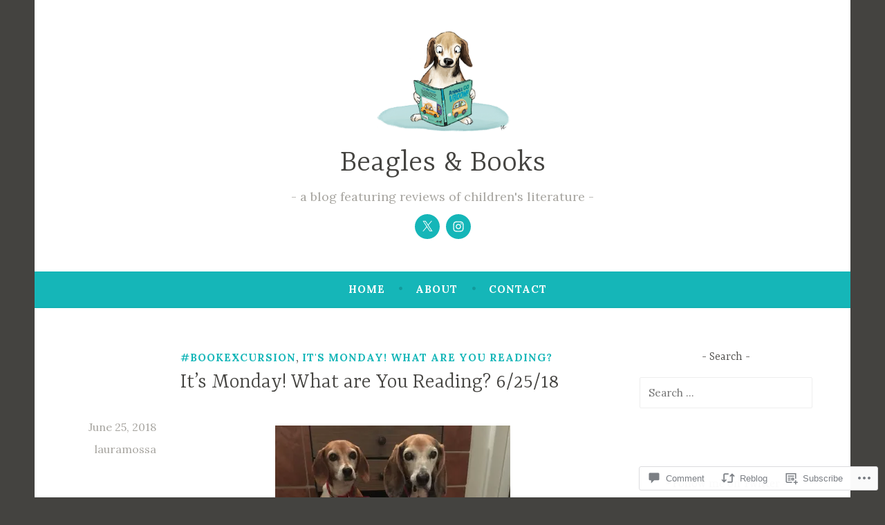

--- FILE ---
content_type: text/javascript; charset=utf-8
request_url: https://www.goodreads.com/review/custom_widget/3338037.Goodreads:%20currently-reading?cover_position=&cover_size=small&num_books=5&order=d&shelf=currently-reading&sort=date_added&widget_bg_transparent=&widget_id=3338037_currently_reading
body_size: 1044
content:
  var widget_code = '  <div class=\"gr_custom_container_3338037_currently_reading\">\n    <h2 class=\"gr_custom_header_3338037_currently_reading\">\n    <a style=\"text-decoration: none;\" rel=\"nofollow\" href=\"https://www.goodreads.com/review/list/3338037-laura-mossa?shelf=currently-reading&amp;utm_medium=api&amp;utm_source=custom_widget\">Goodreads: currently-reading<\/a>\n    <\/h2>\n      <div class=\"gr_custom_each_container_3338037_currently_reading\">\n          <div class=\"gr_custom_book_container_3338037_currently_reading\">\n            <a title=\"Great Big Beautiful Life\" rel=\"nofollow\" href=\"https://www.goodreads.com/review/show/7532417048?utm_medium=api&amp;utm_source=custom_widget\"><img alt=\"Great Big Beautiful Life\" border=\"0\" src=\"https://i.gr-assets.com/images/S/compressed.photo.goodreads.com/books/1729209781l/218572920._SY75_.jpg\" /><\/a>\n          <\/div>\n          <div class=\"gr_custom_rating_3338037_currently_reading\">\n            <span class=\" staticStars notranslate\"><img src=\"https://s.gr-assets.com/images/layout/gr_red_star_inactive.png\" /><img alt=\"\" src=\"https://s.gr-assets.com/images/layout/gr_red_star_inactive.png\" /><img alt=\"\" src=\"https://s.gr-assets.com/images/layout/gr_red_star_inactive.png\" /><img alt=\"\" src=\"https://s.gr-assets.com/images/layout/gr_red_star_inactive.png\" /><img alt=\"\" src=\"https://s.gr-assets.com/images/layout/gr_red_star_inactive.png\" /><\/span>\n          <\/div>\n          <div class=\"gr_custom_title_3338037_currently_reading\">\n            <a rel=\"nofollow\" href=\"https://www.goodreads.com/review/show/7532417048?utm_medium=api&amp;utm_source=custom_widget\">Great Big Beautiful Life<\/a>\n          <\/div>\n          <div class=\"gr_custom_author_3338037_currently_reading\">\n            by <a rel=\"nofollow\" href=\"https://www.goodreads.com/author/show/13905555.Emily_Henry\">Emily Henry<\/a>\n          <\/div>\n      <\/div>\n      <div class=\"gr_custom_each_container_3338037_currently_reading\">\n          <div class=\"gr_custom_book_container_3338037_currently_reading\">\n            <a title=\"Same As It Ever Was\" rel=\"nofollow\" href=\"https://www.goodreads.com/review/show/7494526544?utm_medium=api&amp;utm_source=custom_widget\"><img alt=\"Same As It Ever Was\" border=\"0\" src=\"https://i.gr-assets.com/images/S/compressed.photo.goodreads.com/books/1702214527l/199345782._SX50_.jpg\" /><\/a>\n          <\/div>\n          <div class=\"gr_custom_rating_3338037_currently_reading\">\n            <span class=\" staticStars notranslate\"><img src=\"https://s.gr-assets.com/images/layout/gr_red_star_inactive.png\" /><img alt=\"\" src=\"https://s.gr-assets.com/images/layout/gr_red_star_inactive.png\" /><img alt=\"\" src=\"https://s.gr-assets.com/images/layout/gr_red_star_inactive.png\" /><img alt=\"\" src=\"https://s.gr-assets.com/images/layout/gr_red_star_inactive.png\" /><img alt=\"\" src=\"https://s.gr-assets.com/images/layout/gr_red_star_inactive.png\" /><\/span>\n          <\/div>\n          <div class=\"gr_custom_title_3338037_currently_reading\">\n            <a rel=\"nofollow\" href=\"https://www.goodreads.com/review/show/7494526544?utm_medium=api&amp;utm_source=custom_widget\">Same As It Ever Was<\/a>\n          <\/div>\n          <div class=\"gr_custom_author_3338037_currently_reading\">\n            by <a rel=\"nofollow\" href=\"https://www.goodreads.com/author/show/17574140.Claire_Lombardo\">Claire Lombardo<\/a>\n          <\/div>\n      <\/div>\n      <div class=\"gr_custom_each_container_3338037_currently_reading\">\n          <div class=\"gr_custom_book_container_3338037_currently_reading\">\n            <a title=\"Society of Lies\" rel=\"nofollow\" href=\"https://www.goodreads.com/review/show/7316035968?utm_medium=api&amp;utm_source=custom_widget\"><img alt=\"Society of Lies\" border=\"0\" src=\"https://i.gr-assets.com/images/S/compressed.photo.goodreads.com/books/1729005821l/200704039._SY75_.jpg\" /><\/a>\n          <\/div>\n          <div class=\"gr_custom_rating_3338037_currently_reading\">\n            <span class=\" staticStars notranslate\"><img src=\"https://s.gr-assets.com/images/layout/gr_red_star_inactive.png\" /><img alt=\"\" src=\"https://s.gr-assets.com/images/layout/gr_red_star_inactive.png\" /><img alt=\"\" src=\"https://s.gr-assets.com/images/layout/gr_red_star_inactive.png\" /><img alt=\"\" src=\"https://s.gr-assets.com/images/layout/gr_red_star_inactive.png\" /><img alt=\"\" src=\"https://s.gr-assets.com/images/layout/gr_red_star_inactive.png\" /><\/span>\n          <\/div>\n          <div class=\"gr_custom_title_3338037_currently_reading\">\n            <a rel=\"nofollow\" href=\"https://www.goodreads.com/review/show/7316035968?utm_medium=api&amp;utm_source=custom_widget\">Society of Lies<\/a>\n          <\/div>\n          <div class=\"gr_custom_author_3338037_currently_reading\">\n            by <a rel=\"nofollow\" href=\"https://www.goodreads.com/author/show/45787492.Lauren_Ling_Brown\">Lauren Ling Brown<\/a>\n          <\/div>\n      <\/div>\n  <br style=\"clear: both\"/>\n  <center>\n    <a rel=\"nofollow\" href=\"https://www.goodreads.com/\"><img alt=\"goodreads.com\" style=\"border:0\" src=\"https://s.gr-assets.com/images/widget/widget_logo.gif\" /><\/a>\n  <\/center>\n  <noscript>\n    Share <a rel=\"nofollow\" href=\"https://www.goodreads.com/\">book reviews<\/a> and ratings with Laura, and even join a <a rel=\"nofollow\" href=\"https://www.goodreads.com/group\">book club<\/a> on Goodreads.\n  <\/noscript>\n  <\/div>\n'
  var widget_div = document.getElementById('gr_custom_widget_3338037_currently_reading')
  if (widget_div) {
    widget_div.innerHTML = widget_code
  }
  else {
    document.write(widget_code)
  }
